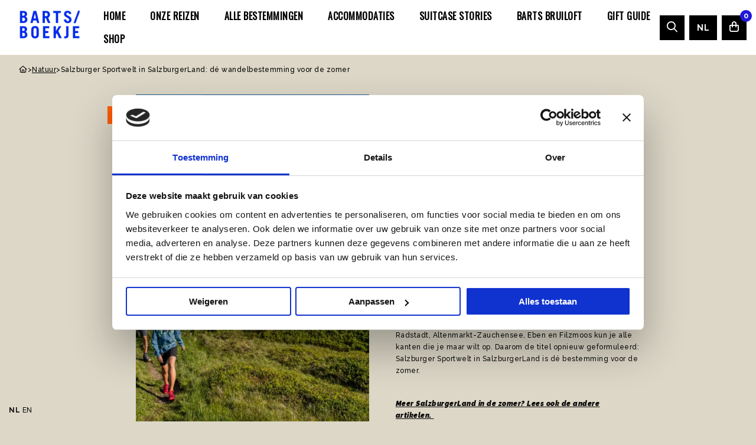

--- FILE ---
content_type: text/html; charset=UTF-8
request_url: https://www.bartsboekje.com/salzburger-sportwelt-salzburgerland/
body_size: 18376
content:
<!DOCTYPE html>
<html lang="nl-NL">

<head>
	<meta charset="UTF-8">
<script>
var gform;gform||(document.addEventListener("gform_main_scripts_loaded",function(){gform.scriptsLoaded=!0}),document.addEventListener("gform/theme/scripts_loaded",function(){gform.themeScriptsLoaded=!0}),window.addEventListener("DOMContentLoaded",function(){gform.domLoaded=!0}),gform={domLoaded:!1,scriptsLoaded:!1,themeScriptsLoaded:!1,isFormEditor:()=>"function"==typeof InitializeEditor,callIfLoaded:function(o){return!(!gform.domLoaded||!gform.scriptsLoaded||!gform.themeScriptsLoaded&&!gform.isFormEditor()||(gform.isFormEditor()&&console.warn("The use of gform.initializeOnLoaded() is deprecated in the form editor context and will be removed in Gravity Forms 3.1."),o(),0))},initializeOnLoaded:function(o){gform.callIfLoaded(o)||(document.addEventListener("gform_main_scripts_loaded",()=>{gform.scriptsLoaded=!0,gform.callIfLoaded(o)}),document.addEventListener("gform/theme/scripts_loaded",()=>{gform.themeScriptsLoaded=!0,gform.callIfLoaded(o)}),window.addEventListener("DOMContentLoaded",()=>{gform.domLoaded=!0,gform.callIfLoaded(o)}))},hooks:{action:{},filter:{}},addAction:function(o,r,e,t){gform.addHook("action",o,r,e,t)},addFilter:function(o,r,e,t){gform.addHook("filter",o,r,e,t)},doAction:function(o){gform.doHook("action",o,arguments)},applyFilters:function(o){return gform.doHook("filter",o,arguments)},removeAction:function(o,r){gform.removeHook("action",o,r)},removeFilter:function(o,r,e){gform.removeHook("filter",o,r,e)},addHook:function(o,r,e,t,n){null==gform.hooks[o][r]&&(gform.hooks[o][r]=[]);var d=gform.hooks[o][r];null==n&&(n=r+"_"+d.length),gform.hooks[o][r].push({tag:n,callable:e,priority:t=null==t?10:t})},doHook:function(r,o,e){var t;if(e=Array.prototype.slice.call(e,1),null!=gform.hooks[r][o]&&((o=gform.hooks[r][o]).sort(function(o,r){return o.priority-r.priority}),o.forEach(function(o){"function"!=typeof(t=o.callable)&&(t=window[t]),"action"==r?t.apply(null,e):e[0]=t.apply(null,e)})),"filter"==r)return e[0]},removeHook:function(o,r,t,n){var e;null!=gform.hooks[o][r]&&(e=(e=gform.hooks[o][r]).filter(function(o,r,e){return!!(null!=n&&n!=o.tag||null!=t&&t!=o.priority)}),gform.hooks[o][r]=e)}});
</script>

	<meta name="viewport" content="width=device-width, initial-scale=1.0">
	<script>
		! function(e) {
			if (!window.pintrk) {
				window.pintrk = function() {
					window.pintrk.queue.push(Array.prototype.slice.call(arguments))
				};
				var n = window.pintrk;
				n.queue = [], n.version = "3.0";
				var t = document.createElement("script");
				t.async = !0, t.src = e;
				var r = document.getElementsByTagName("script")[0];
				r.parentNode.insertBefore(t, r)
			}
		}("https://s.pinimg.com/ct/core.js");
		pintrk('load', '2612410383348', {
			em: '<user_email_address>'
		});
		pintrk('page');
	</script> <noscript> <img height="1" width="1" style="display:none;" alt="" src="https://ct.pinterest.com/v3/?event=init&tid=2612410383348&pd[em]=<hashed_email_address>&noscript=1" /> </noscript>
		<link rel="shortcut icon" type="image/png" href="https://www.bartsboekje.com/wp-content/themes/bart/assets/img/favicon.ico"/>
<link rel="apple-touch-icon" sizes="180x180" href="https://www.bartsboekje.com/wp-content/themes/bart/assets/img/apple-touch-icon.png"/>
<link rel="icon" type="image/png" sizes="32x32" href="https://www.bartsboekje.com/wp-content/themes/bart/assets/img/favicon-32x32.png"/>
<link rel="icon" type="image/png" sizes="16x16" href="https://www.bartsboekje.com/wp-content/themes/bart/assets/img/favicon-16x16.png"/>
<link rel="manifest" href="https://www.bartsboekje.com/wp-content/themes/bart/assets/img/site.webmanifest" crossOrigin="use-credentials"/>
<script type="text/javascript">
	window.dataLayer = window.dataLayer || [];

	function gtag() {
		dataLayer.push(arguments);
	}

	gtag("consent", "default", {
		ad_personalization: "denied",
		ad_storage: "denied",
		ad_user_data: "denied",
		analytics_storage: "denied",
		functionality_storage: "denied",
		personalization_storage: "denied",
		security_storage: "granted",
		wait_for_update: 500,
	});
	gtag("set", "ads_data_redaction", true);
	</script>
<script type="text/javascript"
		id="Cookiebot"
		src="https://consent.cookiebot.com/uc.js"
		data-implementation="wp"
		data-cbid="4f365521-c858-431f-a042-75076d63b15a"
							async	></script>
<meta name='robots' content='index, follow, max-image-preview:large, max-snippet:-1, max-video-preview:-1' />

	<!-- This site is optimized with the Yoast SEO plugin v26.7 - https://yoast.com/wordpress/plugins/seo/ -->
	<title>Salzburger Sportwelt in SalzburgerLand: dé wandelbestemming voor de zomer - Barts Boekje</title>
	<meta name="description" content="We corrigeren snel de titel, want Salzburger Sportwelt in SalzburgerLand is dé bestemming voor wat je maar wilt wilt in de zomer. " />
	<link rel="canonical" href="https://www.bartsboekje.com/salzburger-sportwelt-salzburgerland/" />
	<meta property="og:locale" content="nl_NL" />
	<meta property="og:type" content="article" />
	<meta property="og:title" content="Salzburger Sportwelt in SalzburgerLand: dé wandelbestemming voor de zomer - Barts Boekje" />
	<meta property="og:description" content="We corrigeren snel de titel, want Salzburger Sportwelt in SalzburgerLand is dé bestemming voor wat je maar wilt wilt in de zomer. " />
	<meta property="og:url" content="https://www.bartsboekje.com/salzburger-sportwelt-salzburgerland/" />
	<meta property="og:site_name" content="Barts Boekje" />
	<meta property="article:publisher" content="https://www.facebook.com/BartsBoekje" />
	<meta property="article:published_time" content="2024-04-29T11:00:48+00:00" />
	<meta property="og:image" content="https://www.bartsboekje.com/wp-content/uploads/2024/03/Bergwelt-in-Wagrain-Kleinarl-c-Wagrain-Kleinarl-Fotograf-Lorenz-Masser-10-1024x681.jpg" />
	<meta property="og:image:width" content="1024" />
	<meta property="og:image:height" content="681" />
	<meta property="og:image:type" content="image/jpeg" />
	<meta name="author" content="Isa de Laat" />
	<meta name="twitter:label1" content="Geschreven door" />
	<meta name="twitter:data1" content="Isa de Laat" />
	<meta name="twitter:label2" content="Geschatte leestijd" />
	<meta name="twitter:data2" content="5 minuten" />
	<script type="application/ld+json" class="yoast-schema-graph">{"@context":"https://schema.org","@graph":[{"@type":"Article","@id":"https://www.bartsboekje.com/salzburger-sportwelt-salzburgerland/#article","isPartOf":{"@id":"https://www.bartsboekje.com/salzburger-sportwelt-salzburgerland/"},"author":{"name":"Isa de Laat","@id":"https://www.bartsboekje.com/#/schema/person/1a91d2bce1aac7d147302fe838a2190e"},"headline":"Salzburger Sportwelt in SalzburgerLand: dé wandelbestemming voor de zomer","datePublished":"2024-04-29T11:00:48+00:00","mainEntityOfPage":{"@id":"https://www.bartsboekje.com/salzburger-sportwelt-salzburgerland/"},"wordCount":119,"publisher":{"@id":"https://www.bartsboekje.com/#organization"},"image":{"@id":"https://www.bartsboekje.com/salzburger-sportwelt-salzburgerland/#primaryimage"},"thumbnailUrl":"https://www.bartsboekje.com/wp-content/uploads/2024/03/Bergwelt-in-Wagrain-Kleinarl-c-Wagrain-Kleinarl-Fotograf-Lorenz-Masser-10.jpg","articleSection":["Natuur","Roadtrip"],"inLanguage":"nl-NL"},{"@type":"WebPage","@id":"https://www.bartsboekje.com/salzburger-sportwelt-salzburgerland/","url":"https://www.bartsboekje.com/salzburger-sportwelt-salzburgerland/","name":"Salzburger Sportwelt in SalzburgerLand: dé wandelbestemming voor de zomer - Barts Boekje","isPartOf":{"@id":"https://www.bartsboekje.com/#website"},"primaryImageOfPage":{"@id":"https://www.bartsboekje.com/salzburger-sportwelt-salzburgerland/#primaryimage"},"image":{"@id":"https://www.bartsboekje.com/salzburger-sportwelt-salzburgerland/#primaryimage"},"thumbnailUrl":"https://www.bartsboekje.com/wp-content/uploads/2024/03/Bergwelt-in-Wagrain-Kleinarl-c-Wagrain-Kleinarl-Fotograf-Lorenz-Masser-10.jpg","datePublished":"2024-04-29T11:00:48+00:00","description":"We corrigeren snel de titel, want Salzburger Sportwelt in SalzburgerLand is dé bestemming voor wat je maar wilt wilt in de zomer. ","breadcrumb":{"@id":"https://www.bartsboekje.com/salzburger-sportwelt-salzburgerland/#breadcrumb"},"inLanguage":"nl-NL","potentialAction":[{"@type":"ReadAction","target":["https://www.bartsboekje.com/salzburger-sportwelt-salzburgerland/"]}]},{"@type":"ImageObject","inLanguage":"nl-NL","@id":"https://www.bartsboekje.com/salzburger-sportwelt-salzburgerland/#primaryimage","url":"https://www.bartsboekje.com/wp-content/uploads/2024/03/Bergwelt-in-Wagrain-Kleinarl-c-Wagrain-Kleinarl-Fotograf-Lorenz-Masser-10.jpg","contentUrl":"https://www.bartsboekje.com/wp-content/uploads/2024/03/Bergwelt-in-Wagrain-Kleinarl-c-Wagrain-Kleinarl-Fotograf-Lorenz-Masser-10.jpg","width":5661,"height":3767,"caption":"Salzburger Sportwelt"},{"@type":"BreadcrumbList","@id":"https://www.bartsboekje.com/salzburger-sportwelt-salzburgerland/#breadcrumb","itemListElement":[{"@type":"ListItem","position":1,"name":"Home","item":"https://www.bartsboekje.com/"},{"@type":"ListItem","position":2,"name":"Salzburger Sportwelt in SalzburgerLand: dé wandelbestemming voor de zomer"}]},{"@type":"WebSite","@id":"https://www.bartsboekje.com/#website","url":"https://www.bartsboekje.com/","name":"Barts Boekje","description":"Travel en lifestyle","publisher":{"@id":"https://www.bartsboekje.com/#organization"},"potentialAction":[{"@type":"SearchAction","target":{"@type":"EntryPoint","urlTemplate":"https://www.bartsboekje.com/?s={search_term_string}"},"query-input":{"@type":"PropertyValueSpecification","valueRequired":true,"valueName":"search_term_string"}}],"inLanguage":"nl-NL"},{"@type":"Organization","@id":"https://www.bartsboekje.com/#organization","name":"Barts Boekje","url":"https://www.bartsboekje.com/","logo":{"@type":"ImageObject","inLanguage":"nl-NL","@id":"https://www.bartsboekje.com/#/schema/logo/image/","url":"https://www.bartsboekje.com/wp-content/uploads/2024/03/BARTS-BOEKJE-LOGO-nieuw.png","contentUrl":"https://www.bartsboekje.com/wp-content/uploads/2024/03/BARTS-BOEKJE-LOGO-nieuw.png","width":500,"height":250,"caption":"Barts Boekje"},"image":{"@id":"https://www.bartsboekje.com/#/schema/logo/image/"},"sameAs":["https://www.facebook.com/BartsBoekje"]},{"@type":"Person","@id":"https://www.bartsboekje.com/#/schema/person/1a91d2bce1aac7d147302fe838a2190e","name":"Isa de Laat","image":{"@type":"ImageObject","inLanguage":"nl-NL","@id":"https://www.bartsboekje.com/#/schema/person/image/","url":"https://secure.gravatar.com/avatar/38645754d4c9c40add70ad499547d4ed3df3dd6413513121f902fe9b7648bbc9?s=96&d=mm&r=g","contentUrl":"https://secure.gravatar.com/avatar/38645754d4c9c40add70ad499547d4ed3df3dd6413513121f902fe9b7648bbc9?s=96&d=mm&r=g","caption":"Isa de Laat"},"url":"https://www.bartsboekje.com/author/isa-de-laat/"}]}</script>
	<!-- / Yoast SEO plugin. -->


<link rel='dns-prefetch' href='//cdnjs.cloudflare.com' />
<link rel='dns-prefetch' href='//www.bartsboekje.com' />
<link rel='dns-prefetch' href='//kit.fontawesome.com' />
<link rel="alternate" type="application/rss+xml" title="Barts Boekje &raquo; feed" href="https://www.bartsboekje.com/feed/" />
<link rel="alternate" type="application/rss+xml" title="Barts Boekje &raquo; reacties feed" href="https://www.bartsboekje.com/comments/feed/" />
<style id='wp-img-auto-sizes-contain-inline-css'>
img:is([sizes=auto i],[sizes^="auto," i]){contain-intrinsic-size:3000px 1500px}
/*# sourceURL=wp-img-auto-sizes-contain-inline-css */
</style>
<link rel='stylesheet' id='sbi_styles-css' href='https://www.bartsboekje.com/wp-content/plugins/instagram-feed-pro/css/sbi-styles.min.css' media='all' />
<style id='classic-theme-styles-inline-css'>
/*! This file is auto-generated */
.wp-block-button__link{color:#fff;background-color:#32373c;border-radius:9999px;box-shadow:none;text-decoration:none;padding:calc(.667em + 2px) calc(1.333em + 2px);font-size:1.125em}.wp-block-file__button{background:#32373c;color:#fff;text-decoration:none}
/*# sourceURL=/wp-includes/css/classic-themes.min.css */
</style>
<style id='woocommerce-inline-inline-css'>
.woocommerce form .form-row .required { visibility: visible; }
/*# sourceURL=woocommerce-inline-inline-css */
</style>
<link rel='stylesheet' id='strl-theme-css' href='https://www.bartsboekje.com/wp-content/themes/bart/assets/css/style-1762164407730.css' media='all' />
<script data-cookieconsent="ignore" src="https://cdnjs.cloudflare.com/ajax/libs/jquery/3.6.0/jquery.min.js" id="jquery-js"></script>
<script src="https://www.bartsboekje.com/wp-content/plugins/woocommerce/assets/js/jquery-blockui/jquery.blockUI.min.js" id="wc-jquery-blockui-js" defer data-wp-strategy="defer"></script>
<script src="https://www.bartsboekje.com/wp-content/plugins/woocommerce/assets/js/js-cookie/js.cookie.min.js" id="wc-js-cookie-js" defer data-wp-strategy="defer"></script>
<script id="woocommerce-js-extra">
var woocommerce_params = {"ajax_url":"/wp-admin/admin-ajax.php","wc_ajax_url":"/?wc-ajax=%%endpoint%%","i18n_password_show":"Wachtwoord weergeven","i18n_password_hide":"Wachtwoord verbergen"};
//# sourceURL=woocommerce-js-extra
</script>
<script src="https://www.bartsboekje.com/wp-content/plugins/woocommerce/assets/js/frontend/woocommerce.min.js" id="woocommerce-js" defer data-wp-strategy="defer"></script>
<meta name="generator" content="WordPress 6.9" />
<meta name="generator" content="WooCommerce 10.4.3" />
<link rel='shortlink' href='https://www.bartsboekje.com/?p=532814' />
<meta name="mobile-web-app-capable" content="yes">
<meta name="apple-mobile-web-app-capable" content="yes">
<meta name="apple-mobile-web-app-title" content="Barts Boekje - Travel en lifestyle">
	<noscript><style>.woocommerce-product-gallery{ opacity: 1 !important; }</style></noscript>
	<script>(()=>{var o=[],i={};["on","off","toggle","show"].forEach((l=>{i[l]=function(){o.push([l,arguments])}})),window.Boxzilla=i,window.boxzilla_queue=o})();</script><link rel="icon" href="https://www.bartsboekje.com/wp-content/uploads/2019/04/FavBartsBoekje.png" sizes="32x32" />
<link rel="icon" href="https://www.bartsboekje.com/wp-content/uploads/2019/04/FavBartsBoekje.png" sizes="192x192" />
<link rel="apple-touch-icon" href="https://www.bartsboekje.com/wp-content/uploads/2019/04/FavBartsBoekje.png" />
<meta name="msapplication-TileImage" content="https://www.bartsboekje.com/wp-content/uploads/2019/04/FavBartsBoekje.png" />
		<style id="wp-custom-css">
			.bingo_id  {
	background: var(--color-orange);
	color:#FFF;
	font-size: 14px;
	padding: 10px 30px;
	display: inline-block;
}
.single-bingo h4 {
	margin:10px 0 20px 0;
  font-size: 34px;
	background: var(--color-beige);
	color:var(--color-orange);
	padding: 20px 40px;
	display: inline-block;
}

.bingo_id h3 {
    font-size: 34px;
    padding: 10px 0 0;
}

section#regular-users .the-post .the-post-wrapper {
    background-color: #f3f3f3; 
}

.a-calendar-view li {
    border: 1px solid #FFF;
    background: var(--color-beige);
	min-height: 160px;
}
.a-calendar-view {
    border: none;
}

li.a-calendar-head {
    min-height: 20px;
}

.a-calendar-view li.a-calendar-item--current {
    background: #baa4d6;
    color: #FFF;
}

.a-calendar-view li.a-calendar-item--current a {
    color: #FFF!important;
    font-size: 13px;
    font-weight: 500;
	text-decoration:none!important;
}

.a-calendar-view li.a-calendar-item--current a:hover {
	text-decoration:underline!important;
}


.a-calendar-day--active {
    width: 2em;
    height: 2em;
    line-height: 2em;
    border-radius: 50%;
    margin-left: auto;
    margin-right: auto;
    background: #7e50b9;
    color: white;
    font-size: 15px;
}

li.a-calendar-head {
    background: none;
}

#gform_confirmation_message_3 {
    background: #baa4d6;
    padding: 20px;
    font-size: 13px;
    line-height: 20px;
    margin: 30px 0 0;
    color: #FFF;
}
.over-ons-btn{
	margin-top: 20px;
    display: inline-block;
    padding-bottom: 2px;
    font-size: 10px;
    text-decoration: none!important;
    text-transform: uppercase;
    letter-spacing: 2px;
    border-bottom: .5px solid #000;
}
.author-page-photo {
    margin-top: -100px!important;
}
@media only screen and (max-width: 992px){
	margin-top: 20px!important;
}
.insta-pagination .page-numbers {
    font-size: 12px;
    color: #000;
    margin: 4px;
	  text-decoration: none;
}
.insta-pagination .page-numbers:hover {
	  text-decoration: none;
	border-bottom: 1px solid #000;
}
.insta-pagination .page-numbers.current {
    border-bottom: 1px solid #000;
}
.insta-grid{
    align-items:center;
	justify-content:center;
}
.grid-wrapper{
	display: flex;
    justify-content: flex-start;
    align-items: center;
    flex-wrap: wrap;
	margin-top:40px;
	width:913px;
	max-width:100%;
}
.insta-grid-item {
    width: calc(33.33% - 4px);
    margin: 2px;
    height: auto;
	display: flex;
}

.insta-grid-item .item{
    max-width: 100%;
    height: auto;
	text-align:center;
}
.insta-container{
	width:100%;
	max-width:100%;
}
@media only screen and (max-width: 992px){
.grid-wrapper{
	width:100%;
	max-width:100%;
}
}

@media only screen and (max-width: 992px){
.insta-grid-item {
        width: calc(33.33% - 2px);
    margin: 1px;
}
}
/*
@media only screen and (max-width: 500px){
.insta-grid-item {
    width: 100%;
}
}*/		</style>
			<!-- Google Tag Manager -->
	<script>
		(function(w, d, s, l, i) {
			w[l] = w[l] || [];
			w[l].push({
				'gtm.start': new Date().getTime(),
				event: 'gtm.js'
			});
			var f = d.getElementsByTagName(s)[0],
				j = d.createElement(s),
				dl = l != 'dataLayer' ? '&l=' + l : '';
			j.async = true;
			j.src = 'https://gtm.bartsboekje.com/rzczbsil.js?st=' + i + dl + '';
			f.parentNode.insertBefore(j, f);
		})(window, document, 'script', 'dataLayer', 'P6MWDFK');
	</script>
	<!-- End Google Tag Manager -->
	<link rel="preconnect" href="https://fonts.gstatic.com" />
<link rel='stylesheet' id='wc-blocks-style-css' href='https://www.bartsboekje.com/wp-content/plugins/woocommerce/assets/client/blocks/wc-blocks.css' media='all' />
<style id='global-styles-inline-css'>
:root{--wp--preset--aspect-ratio--square: 1;--wp--preset--aspect-ratio--4-3: 4/3;--wp--preset--aspect-ratio--3-4: 3/4;--wp--preset--aspect-ratio--3-2: 3/2;--wp--preset--aspect-ratio--2-3: 2/3;--wp--preset--aspect-ratio--16-9: 16/9;--wp--preset--aspect-ratio--9-16: 9/16;--wp--preset--color--black: #000000;--wp--preset--color--cyan-bluish-gray: #abb8c3;--wp--preset--color--white: #ffffff;--wp--preset--color--pale-pink: #f78da7;--wp--preset--color--vivid-red: #cf2e2e;--wp--preset--color--luminous-vivid-orange: #ff6900;--wp--preset--color--luminous-vivid-amber: #fcb900;--wp--preset--color--light-green-cyan: #7bdcb5;--wp--preset--color--vivid-green-cyan: #00d084;--wp--preset--color--pale-cyan-blue: #8ed1fc;--wp--preset--color--vivid-cyan-blue: #0693e3;--wp--preset--color--vivid-purple: #9b51e0;--wp--preset--gradient--vivid-cyan-blue-to-vivid-purple: linear-gradient(135deg,rgb(6,147,227) 0%,rgb(155,81,224) 100%);--wp--preset--gradient--light-green-cyan-to-vivid-green-cyan: linear-gradient(135deg,rgb(122,220,180) 0%,rgb(0,208,130) 100%);--wp--preset--gradient--luminous-vivid-amber-to-luminous-vivid-orange: linear-gradient(135deg,rgb(252,185,0) 0%,rgb(255,105,0) 100%);--wp--preset--gradient--luminous-vivid-orange-to-vivid-red: linear-gradient(135deg,rgb(255,105,0) 0%,rgb(207,46,46) 100%);--wp--preset--gradient--very-light-gray-to-cyan-bluish-gray: linear-gradient(135deg,rgb(238,238,238) 0%,rgb(169,184,195) 100%);--wp--preset--gradient--cool-to-warm-spectrum: linear-gradient(135deg,rgb(74,234,220) 0%,rgb(151,120,209) 20%,rgb(207,42,186) 40%,rgb(238,44,130) 60%,rgb(251,105,98) 80%,rgb(254,248,76) 100%);--wp--preset--gradient--blush-light-purple: linear-gradient(135deg,rgb(255,206,236) 0%,rgb(152,150,240) 100%);--wp--preset--gradient--blush-bordeaux: linear-gradient(135deg,rgb(254,205,165) 0%,rgb(254,45,45) 50%,rgb(107,0,62) 100%);--wp--preset--gradient--luminous-dusk: linear-gradient(135deg,rgb(255,203,112) 0%,rgb(199,81,192) 50%,rgb(65,88,208) 100%);--wp--preset--gradient--pale-ocean: linear-gradient(135deg,rgb(255,245,203) 0%,rgb(182,227,212) 50%,rgb(51,167,181) 100%);--wp--preset--gradient--electric-grass: linear-gradient(135deg,rgb(202,248,128) 0%,rgb(113,206,126) 100%);--wp--preset--gradient--midnight: linear-gradient(135deg,rgb(2,3,129) 0%,rgb(40,116,252) 100%);--wp--preset--font-size--small: 13px;--wp--preset--font-size--medium: 20px;--wp--preset--font-size--large: 36px;--wp--preset--font-size--x-large: 42px;--wp--preset--spacing--20: 0.44rem;--wp--preset--spacing--30: 0.67rem;--wp--preset--spacing--40: 1rem;--wp--preset--spacing--50: 1.5rem;--wp--preset--spacing--60: 2.25rem;--wp--preset--spacing--70: 3.38rem;--wp--preset--spacing--80: 5.06rem;--wp--preset--shadow--natural: 6px 6px 9px rgba(0, 0, 0, 0.2);--wp--preset--shadow--deep: 12px 12px 50px rgba(0, 0, 0, 0.4);--wp--preset--shadow--sharp: 6px 6px 0px rgba(0, 0, 0, 0.2);--wp--preset--shadow--outlined: 6px 6px 0px -3px rgb(255, 255, 255), 6px 6px rgb(0, 0, 0);--wp--preset--shadow--crisp: 6px 6px 0px rgb(0, 0, 0);}:where(.is-layout-flex){gap: 0.5em;}:where(.is-layout-grid){gap: 0.5em;}body .is-layout-flex{display: flex;}.is-layout-flex{flex-wrap: wrap;align-items: center;}.is-layout-flex > :is(*, div){margin: 0;}body .is-layout-grid{display: grid;}.is-layout-grid > :is(*, div){margin: 0;}:where(.wp-block-columns.is-layout-flex){gap: 2em;}:where(.wp-block-columns.is-layout-grid){gap: 2em;}:where(.wp-block-post-template.is-layout-flex){gap: 1.25em;}:where(.wp-block-post-template.is-layout-grid){gap: 1.25em;}.has-black-color{color: var(--wp--preset--color--black) !important;}.has-cyan-bluish-gray-color{color: var(--wp--preset--color--cyan-bluish-gray) !important;}.has-white-color{color: var(--wp--preset--color--white) !important;}.has-pale-pink-color{color: var(--wp--preset--color--pale-pink) !important;}.has-vivid-red-color{color: var(--wp--preset--color--vivid-red) !important;}.has-luminous-vivid-orange-color{color: var(--wp--preset--color--luminous-vivid-orange) !important;}.has-luminous-vivid-amber-color{color: var(--wp--preset--color--luminous-vivid-amber) !important;}.has-light-green-cyan-color{color: var(--wp--preset--color--light-green-cyan) !important;}.has-vivid-green-cyan-color{color: var(--wp--preset--color--vivid-green-cyan) !important;}.has-pale-cyan-blue-color{color: var(--wp--preset--color--pale-cyan-blue) !important;}.has-vivid-cyan-blue-color{color: var(--wp--preset--color--vivid-cyan-blue) !important;}.has-vivid-purple-color{color: var(--wp--preset--color--vivid-purple) !important;}.has-black-background-color{background-color: var(--wp--preset--color--black) !important;}.has-cyan-bluish-gray-background-color{background-color: var(--wp--preset--color--cyan-bluish-gray) !important;}.has-white-background-color{background-color: var(--wp--preset--color--white) !important;}.has-pale-pink-background-color{background-color: var(--wp--preset--color--pale-pink) !important;}.has-vivid-red-background-color{background-color: var(--wp--preset--color--vivid-red) !important;}.has-luminous-vivid-orange-background-color{background-color: var(--wp--preset--color--luminous-vivid-orange) !important;}.has-luminous-vivid-amber-background-color{background-color: var(--wp--preset--color--luminous-vivid-amber) !important;}.has-light-green-cyan-background-color{background-color: var(--wp--preset--color--light-green-cyan) !important;}.has-vivid-green-cyan-background-color{background-color: var(--wp--preset--color--vivid-green-cyan) !important;}.has-pale-cyan-blue-background-color{background-color: var(--wp--preset--color--pale-cyan-blue) !important;}.has-vivid-cyan-blue-background-color{background-color: var(--wp--preset--color--vivid-cyan-blue) !important;}.has-vivid-purple-background-color{background-color: var(--wp--preset--color--vivid-purple) !important;}.has-black-border-color{border-color: var(--wp--preset--color--black) !important;}.has-cyan-bluish-gray-border-color{border-color: var(--wp--preset--color--cyan-bluish-gray) !important;}.has-white-border-color{border-color: var(--wp--preset--color--white) !important;}.has-pale-pink-border-color{border-color: var(--wp--preset--color--pale-pink) !important;}.has-vivid-red-border-color{border-color: var(--wp--preset--color--vivid-red) !important;}.has-luminous-vivid-orange-border-color{border-color: var(--wp--preset--color--luminous-vivid-orange) !important;}.has-luminous-vivid-amber-border-color{border-color: var(--wp--preset--color--luminous-vivid-amber) !important;}.has-light-green-cyan-border-color{border-color: var(--wp--preset--color--light-green-cyan) !important;}.has-vivid-green-cyan-border-color{border-color: var(--wp--preset--color--vivid-green-cyan) !important;}.has-pale-cyan-blue-border-color{border-color: var(--wp--preset--color--pale-cyan-blue) !important;}.has-vivid-cyan-blue-border-color{border-color: var(--wp--preset--color--vivid-cyan-blue) !important;}.has-vivid-purple-border-color{border-color: var(--wp--preset--color--vivid-purple) !important;}.has-vivid-cyan-blue-to-vivid-purple-gradient-background{background: var(--wp--preset--gradient--vivid-cyan-blue-to-vivid-purple) !important;}.has-light-green-cyan-to-vivid-green-cyan-gradient-background{background: var(--wp--preset--gradient--light-green-cyan-to-vivid-green-cyan) !important;}.has-luminous-vivid-amber-to-luminous-vivid-orange-gradient-background{background: var(--wp--preset--gradient--luminous-vivid-amber-to-luminous-vivid-orange) !important;}.has-luminous-vivid-orange-to-vivid-red-gradient-background{background: var(--wp--preset--gradient--luminous-vivid-orange-to-vivid-red) !important;}.has-very-light-gray-to-cyan-bluish-gray-gradient-background{background: var(--wp--preset--gradient--very-light-gray-to-cyan-bluish-gray) !important;}.has-cool-to-warm-spectrum-gradient-background{background: var(--wp--preset--gradient--cool-to-warm-spectrum) !important;}.has-blush-light-purple-gradient-background{background: var(--wp--preset--gradient--blush-light-purple) !important;}.has-blush-bordeaux-gradient-background{background: var(--wp--preset--gradient--blush-bordeaux) !important;}.has-luminous-dusk-gradient-background{background: var(--wp--preset--gradient--luminous-dusk) !important;}.has-pale-ocean-gradient-background{background: var(--wp--preset--gradient--pale-ocean) !important;}.has-electric-grass-gradient-background{background: var(--wp--preset--gradient--electric-grass) !important;}.has-midnight-gradient-background{background: var(--wp--preset--gradient--midnight) !important;}.has-small-font-size{font-size: var(--wp--preset--font-size--small) !important;}.has-medium-font-size{font-size: var(--wp--preset--font-size--medium) !important;}.has-large-font-size{font-size: var(--wp--preset--font-size--large) !important;}.has-x-large-font-size{font-size: var(--wp--preset--font-size--x-large) !important;}
/*# sourceURL=global-styles-inline-css */
</style>
</head>

<body class="wp-singular post-template-default single single-post postid-532814 single-format-standard wp-theme-bart site-1  theme-bart woocommerce-no-js group-blog">
	<!-- Google Tag Manager (noscript) -->
	<noscript><iframe src="https://gtm.bartsboekje.com/ns.html?id=GTM-P6MWDFK" height="0" width="0" style="display:none;visibility:hidden"></iframe></noscript>
	<!-- End Google Tag Manager (noscript) -->
		<a href="#main" class="skip-link">Naar hoofdinhoud</a>
	<a href="#menu" class="skip-link">Naar navigatie</a>
			<header data-rocket-location-hash="84af08d63da94e29de09c8aa228f559b" id="site-header" class="site-header">
				<section data-rocket-location-hash="3e27ed6dcf11c6be82c75dda4d70ab95" class="language-popup">
		<div data-rocket-location-hash="8b26da2811e10bb8b1236ec467e78f8b" class="grid-container">
			<div class="inner">
				<div class="text">
					<span class="icon">
											</span>
					<p>This website has been translated using an AI program. We apologize for any unusual translations.</p>
				</div>
			</div>
			<!-- type button aria -->
			<button type="button" class="close">
				<i class="fa fa-times"></i>
		</div>
		</div>
		</div>
	</section>
				<div data-rocket-location-hash="f969658fe136c01ed31affbb15452638" class="header-wrapper">
									<div data-rocket-location-hash="a65025738fce6b86af84002a4867d154" class="site-branding">
						<a id="logo" href="https://www.bartsboekje.com" title="Bart's Boekje">
							<img width="122" height="61" class="white no-lazyload" src="https://www.bartsboekje.com/wp-content/uploads/2024/02/BARTS-BOEKJE-LOGO-NIEUW-600x300.png" alt="Barts Boekje">
						</a>
					</div>
					
				<div data-rocket-location-hash="151eb2b476f4d8742e249cec8c6d3617" id="menus">
					<nav id="menu" aria-label="Main menu">
						<ul id="menu-main" class="vertical large-horizontal menu" data-responsive-menu="drilldown large-dropdown" data-parent-link="true" data-submenu-toggle="true" data-back-button='<li class="js-drilldown-back"><a href="javascript:void(0);">Terug</a></li>'><li class="menu-item menu-item-type-post_type menu-item-object-page menu-item-588132"><a href="https://www.bartsboekje.com/home-2/">Home</a></li>
<li class="menu-item menu-item-type-post_type menu-item-object-page menu-item-588255"><a href="https://www.bartsboekje.com/onze-reizen/">Onze Reizen</a></li>
<li class="menu-item menu-item-type-post_type menu-item-object-page menu-item-588135"><a href="https://www.bartsboekje.com/alle-bestemmingen/">Alle bestemmingen</a></li>
<li class="menu-item menu-item-type-post_type menu-item-object-page menu-item-588136"><a href="https://www.bartsboekje.com/accommodaties/">Accommodaties</a></li>
<li class="menu-item menu-item-type-post_type menu-item-object-page menu-item-588133"><a href="https://www.bartsboekje.com/suitcase-stories/">SUITCASE STORIES</a></li>
<li class="menu-item menu-item-type-post_type menu-item-object-page menu-item-589072"><a href="https://www.bartsboekje.com/barts-bruiloft/">Barts Bruiloft</a></li>
<li class="menu-item menu-item-type-post_type menu-item-object-page menu-item-588134"><a href="https://www.bartsboekje.com/gift-guide/">Gift Guide</a></li>
<li class="menu-item menu-item-type-post_type menu-item-object-page menu-item-588138"><a href="https://www.bartsboekje.com/shop/">Shop</a></li>
</ul>					</nav>
				</div>
				<div data-rocket-location-hash="c4783dde6d8e47503c68f36622d14ed5" class="menu-right hide-for-small">
					<a class="menu-search" href="https://www.bartsboekje.com" class="search-link">
						<i class="far fa-search"></i>
					</a>
					<nav id="submenu" aria-label="Submenu">
						<ul id="menu-translate-menu" class="horizontal menu" data-responsive-menu="dropdown" data-parent-link="true" data-submenu-toggle="true" data-back-button='<li class="js-drilldown-back"><a href="javascript:void(0);">Terug</a></li>'><li class="menu-item menu-item-gtranslate menu-item-has-children notranslate"><a href="#" data-gt-lang="nl" class="gt-current-wrapper notranslate">NL</a><ul class="dropdown-menu sub-menu"><li class="menu-item menu-item-gtranslate-child"><a href="#" data-gt-lang="nl" class="gt-current-lang notranslate">NL</a></li><li class="menu-item menu-item-gtranslate-child"><a href="#" data-gt-lang="en" class="notranslate">EN</a></li></ul></li></ul>					</nav>

				</div>
				<div data-rocket-location-hash="e038abfcf2461cdbcf11638c199ec60e" class="menu-shop">
					</a><a href="https://www.bartsboekje.com/winkelmand/" class="menu-shopping-bag menu-shop-toggle-mobile">
		<i class="far fa-shopping-bag"></i>
		<span class="amount">0</span>
	</a>				</div>
								<div data-rocket-location-hash="653344bf0d9ab19ba0674cbe6209730b" class="menu-toggle" data-responsive-toggle="menus" style="display: none;" data-hide-for="large">
					<button class="menu-icon" type="button" data-toggle="menus">
						<span></span>
						<span></span>
						<span></span>
						<span></span>
						<span></span>
						<span></span>
						<span class="screen-reader-text">Menu</span>
					</button>
				</div>
			</div>
			</div>
		</header>
			<main data-rocket-location-hash="5a1b3b9c659ff0ed58e89963be99d3f4" id="main-content" class="">


<a href="#" class="bannerad"></a><a href="#" class="bannerad"></a>	<div data-rocket-location-hash="f7ed51041806ddd1fa86589bebb93768" class="breadcrumbs" typeof="BreadcrumbList" vocab="https://schema.org/">
		<span property="itemListElement" typeof="ListItem"><a property="item" typeof="WebPage" title="Ga naar Barts Boekje." href="https://www.bartsboekje.com" class="home" ><span property="name" class="screen-reader-text">Barts Boekje</span><span><i class="fa-solid fa-house"></i></span></a><meta property="position" content="1"></span> &gt; <span property="itemListElement" typeof="ListItem"><a property="item" typeof="WebPage" title="Go to the Natuur Categorie archives." href="https://www.bartsboekje.com/categorie/natuur/" class="taxonomy category" ><span property="name">Natuur</span></a><meta property="position" content="2"></span> &gt; <span property="itemListElement" typeof="ListItem"><span property="name" class="post post-post current-item">Salzburger Sportwelt in SalzburgerLand: dé wandelbestemming voor de zomer</span><meta property="url" content="https://www.bartsboekje.com/salzburger-sportwelt-salzburgerland/"><meta property="position" content="3"></span>	</div>
	
<article data-rocket-location-hash="bd221312ffbaec7fb3ed28e522086dd6" class="single-post">
	<section data-rocket-location-hash="18bda51da0e53db127cef3b8451eada8" class="post-intro">
		<div data-rocket-location-hash="fac0ca7e5bd135668a35a5a2c636ffba" class="grid-container">
			<div class="grid-x grid-margin-x">
				<div class="cell medium-1"></div>
				<div class="cell medium-10">
					<div class="grid-x grid-margin-x">
						<div class="cell  small-12 show-for-small-only hide-for-medium">
							<div class="intro">
								<div class="date-author">
									 <a href="https://www.bartsboekje.com/land/oostenrijk/">Oostenrijk</a>,  <a href="https://www.bartsboekje.com/stad-regio/salzburgerland/">SalzburgerLand</a>29 april 2024, door									<a href="https://www.bartsboekje.com/author/isa-de-laat/" class="author">Isa de Laat</a>
								</div>
								<h1 class="mobile-title">Salzburger Sportwelt in SalzburgerLand: dé wandelbestemming voor de zomer</h1>
							</div>
						</div>
						<div class="cell medium-6 medium-order-1 small-order-1">
							<div class="image" style="background-image: url('https://www.bartsboekje.com/wp-content/smush-webp/2024/03/Bergwelt-in-Wagrain-Kleinarl-c-Wagrain-Kleinarl-Fotograf-Lorenz-Masser-10-1202x800.jpg.webp');">
								<div class="meta-tags background-orange"><a href="https://www.bartsboekje.com/categorie/natuur/"><span class="tag">Natuur</span></a>, <a href="https://www.bartsboekje.com/categorie/roadtrip/"><span class="tag">Roadtrip</span></a></div>							</div>
						</div>
						<div class="cell medium-6 medium-order-2 small-order-1 align-self-bottom">
							<div class="intro">
								<div class="date-author hide-for-small-only show-for-medium">
									 <a href="https://www.bartsboekje.com/land/oostenrijk/">Oostenrijk</a>,  <a href="https://www.bartsboekje.com/stad-regio/salzburgerland/">SalzburgerLand</a>, 29 april 2024, door									<a href="https://www.bartsboekje.com/author/isa-de-laat/" class="author">Isa de Laat</a>
								</div>
								<h1 class="hide-for-small-only show-for-medium">Salzburger Sportwelt in SalzburgerLand: dé wandelbestemming voor de zomer</h1>
																	<div class="content-single text">
																					<p>Voordat we je overspoelen met tips, moeten we even terugkomen op de titel. Sterker nog: we corrigeren de titel. Wandelbestemming zou namelijk nogal een <em>understatement</em> zijn wanneer we het over Salzburger Sportwelt hebben. Natuurlijk is deze regio, in hartje SalzburgerLand een wandelbestemming, maar er is zoveel meer. Salzburger Sportwelt bestaat uit zeven vakantieoorden genesteld tussen de bergtoppen. Niet gek dus dat het zoveel meer is. In Flachau, Wagrain-Kleinarl, St. Johann, Radstadt, Altenmarkt-Zauchensee, Eben en Filzmoos kun je alle kanten die je maar wilt op. Daarom de titel opnieuw geformuleerd: Salzburger Sportwelt in SalzburgerLand is dé bestemming voor de zomer.</p>
<p>&nbsp;</p>
<p><a href="https://www.bartsboekje.com/stad-regio/salzburgerland/">Meer SalzburgerLand in de zomer? Lees ook de andere artikelen. </a></p>
																			</div>
																</div>
						</div>
					</div>
				</div>
			</div>
		</div>
	</section>

	<section data-rocket-location-hash="25c03efc25fd2c73c7baf08c79ad9cde" class="post-right">
	<div data-rocket-location-hash="fe3ca5f5014c29eb7a64e9aea399c2a9" class="grid-container">
		<div class="grid-x grid-margin-x">
			<div class="cell medium-1 hide-for-small-only"></div>
			<div class="cell medium-10">
				<div class="grid-x grid-margin-x">
					<div class="cell small-12 show-for-small-only hide-for-medium">
						<div class="content-right">
															<div class="title-heart">
									<h3>SalzburgerLand</h3>
								</div>
													</div>
					</div>
										<div class="cell large-2"></div>
					<div class="cell large-5 medium-7">
						<div class="content-right">
															<div class="title-heart hide-for-small-only show-for-medium">
									<h3>SalzburgerLand</h3>
								</div>
														<div class="content-single text">
								<p>Vaak gezegd, altijd gemeend: SalzburgerLand is een mengelmoesje van ingrediënten voor de ideale vakantie. Je kunt er actief wandelen, maar ook op z&#8217;n elfendertigste (hetzelfde geldt voor fietsen). Bovenal ben je lekker in de natuur en dat willen we allemaal. Echte highlights zijn bijvoorbeeld het maken van een meerdaagse wandeling van hut naar hut waarbij je een paar dagen ‘boven’ verblijft (oh de droom, je moet de 350 kilometer lange Salzburger Almenweg hebben). Maar voor de diehards kan het ook pittiger (de Hohe Tauern Panorama Trail: van de Krimmler Wasserfälle naar het alpinistendorp Hüttschlag in het Großarltal moet je hebben). Maar je doet er goed aan om ook stil te staan bij alles wat je ziet en proeft, door gewoon simpelweg te kijken naar bergen, bloemen, beekjes, almen en de lucht. Waar we dan ook meteen graag bij stil staan is dat we moeten beseffen dat we zuinig zijn op die natuur en dat zijn ze dan ook zeker in SalzburgerLand. Toerisme dat groeit is mooi, maar de inwoners zijn duidelijk: het succes van dat toerisme hangt voor een groot deel samen met een groot respect voor die natuur. Klein voorbeeldje hoe je dat terugziet: SalzburgerLand is ook ‘Bio-Weltmeister’ &#8211; de boeren produceren grotendeels bio en de ruim 500 berghutten werken bijna uitsluitend met lokale leveranciers.</p>
							</div>
						</div>
					</div>
					<div class="cell medium-5 hide-for-small-only show-for-medium">
																						<div class="image" style="background-image: url('https://www.bartsboekje.com/wp-content/smush-webp/2024/03/ZWEIT_DSC03972_bearb_v3-400x600.jpg.webp');">
										<img src="https://www.bartsboekje.com/wp-content/smush-webp/2024/03/ZWEIT_DSC03972_bearb_v3-400x600.jpg.webp" alt="">
																			</div>
																										</div>
				</div>
					<div class="swiper images show-for-small-only hide-for-medium">
		<div class="swiper-wrapper">
							<div class="swiper-slide">
					<div class="image">
						<img src="https://www.bartsboekje.com/wp-content/smush-webp/2024/03/ZWEIT_DSC03972_bearb_v3-400x600.jpg.webp" alt="">
					</div>
				</div>
						</div>
			<div class="swiper-pagination"></div>
	<div class="swiper-button">
		<button class="swiper-button-prev ">
			<i class="fa fa-angle-left" aria-hidden="true"></i>
		</button>
		<button class="swiper-button-next ">
			<i class="fa fa-angle-right" aria-hidden="true"></i>
		</button>
	</div>
		</div>
				</div>
		</div>
	</div>
</section>
<section data-rocket-location-hash="0de05d8f06cdb7f6a7343f0c7865bbf3" class="post-left">
	<div class="grid-container">
		<div class="grid-x grid-margin-x">
			<div class="cell medium-1"></div>
			<div class="cell medium-10">
				<div class="grid-x grid-margin-x">
					<div class="cell small-12 show-for-small-only hide-for-medium">
						<div class="content-left">
															<div class="title-heart">
									<h3>Salzburger Sportwelt</h3>
								</div>
													</div>
					</div>
					<div class="cell medium-5 hide-for-small-only show-for-medium">
															<div class="image" style="background-image: url('https://www.bartsboekje.com/wp-content/smush-webp/2024/03/2019-08-27-Salzburger-Sportwelt-Saukarfunktel-by-Michael-Groessinger-_MG_8510-Bearbeitet-600x400.jpg.webp');">
										<img src="https://www.bartsboekje.com/wp-content/smush-webp/2024/03/2019-08-27-Salzburger-Sportwelt-Saukarfunktel-by-Michael-Groessinger-_MG_8510-Bearbeitet-600x400.jpg.webp" alt="">
																			</div>
														</div>
					<div class="cell large-5 medium-7">
						<div class="content-left">
															<div class="title-heart hide-for-small-only show-for-medium">
									<h3>Salzburger Sportwelt</h3>
								</div>
														<div class="content-single text">
								<p>Man wat zijn die bergen in de Salzburger Sportwelt een feest. Zo is het, in Salzburger Sportwelt gelegen, Pongauer gebergte een eeuwenoud natuur- en cultuurlandschap dat je via goed gemarkeerde paden kunt ontdekken. En geloof ons, dat wil je. Wat je ook wil is wandelen naar de bron van de rivier Enns of naar het grootste bergmeer in de oostelijke Alpen &#8211; de Tappenkarsee, een wandeling voor op je bucketlist. Maar hoe krijgen we die kids mee op de wandelroute? Oh, appeltje eitje met de themaroutes zoals ‘Alles Alm’, waarbij je onderweg meer te weten komt over wat er allemaal leeft op de berg. Nog zo&#8217;n je-moet-het-een-keer-meemaken is de Rossbrand in Radstadt, <em>a.k.a.</em> de berg met het mooiste uitzicht in de regio. Wandelen een gedoe? Nope, ook dat smoesje veegt Salzburger Sportwelt van de baan door de kabelbanen die in staat stellen om slechts een deel van de berg te beklimmen (of alleen af te dalen) en je kunt gebruik maken van de Sportwelt wandelbus en de Alm Taxi&#8217;s.</p>
<p>En dan nog&#8230; Kletteren! Wat? Een fantastisch klimparcours in Wagrain-Kleinarl bestaande uit zeven verschillende parcoursen met verschillende moeilijkheidsgraden. Ok, nog een actieve tip: in het Salzburger Bergtoppenspel beklimmen wandelaars op een leuke, maar ook uitdagende manier zeven toppen in de regio.</p>
							</div>
						</div>
					</div>
					<div class="cell large-2"></div>
				</div>
					<div class="swiper images show-for-small-only hide-for-medium">
		<div class="swiper-wrapper">
							<div class="swiper-slide">
					<div class="image">
						<img src="https://www.bartsboekje.com/wp-content/smush-webp/2024/03/2019-08-27-Salzburger-Sportwelt-Saukarfunktel-by-Michael-Groessinger-_MG_8510-Bearbeitet-600x400.jpg.webp" alt="">
					</div>
				</div>
						</div>
			<div class="swiper-pagination"></div>
	<div class="swiper-button">
		<button class="swiper-button-prev ">
			<i class="fa fa-angle-left" aria-hidden="true"></i>
		</button>
		<button class="swiper-button-next ">
			<i class="fa fa-angle-right" aria-hidden="true"></i>
		</button>
	</div>
		</div>
				</div>
		</div>
	</div>
</section>
<section data-rocket-location-hash="820c73458f46c19e417108362eaab626" class="quote-block">
		<div class="grid-container">
			<div class="grid-x grid-margin-x">
				<div class="cell medium-1"></div>
				<div class="cell medium-10">
					<div class="quote">
						<div class="quote-content">
							<p>Nieuw deze zomer in Filzmoos (een idyllisch bergdorpje en de <em>go-to</em> voor wandelaars meer dan 1.000 meter boven zeeniveau) is is FILZ &amp; MOOR.<br />
Deze route is een avontuurlijk natuurproject waar kinderen en gezinnen de wereld van veengebieden ontdekken met avontuurlijke stations en een natuurlijk speelpark op Rossbrand.</p>
						</div>
					</div>
				</div>
			</div>
		</div>
	</section>
<section data-rocket-location-hash="e5e0269f313b4b092ebe2f85964e5c1f" class="post-right">
	<div class="grid-container">
		<div class="grid-x grid-margin-x">
			<div class="cell medium-1 hide-for-small-only"></div>
			<div class="cell medium-10">
				<div class="grid-x grid-margin-x">
					<div class="cell small-12 show-for-small-only hide-for-medium">
						<div class="content-right">
															<div class="title-heart">
									<h3>Eten, drinken & slapen</h3>
								</div>
													</div>
					</div>
										<div class="cell large-2"></div>
					<div class="cell large-5 medium-7">
						<div class="content-right">
															<div class="title-heart hide-for-small-only show-for-medium">
									<h3>Eten, drinken & slapen</h3>
								</div>
														<div class="content-single text">
								<p>Een actief leven vereist een goede slaapplek en het liefst nog zo&#8217;n knappe met fijne voorzieningen. Bij veel van de accommodaties kun je een steengoede lokale lunch of diner scoren, maar ook zo leuk om daarvoor nog even de hort op te gaan. Nog net dat extra beetje natuur onderweg meepikken door nog naar een Alm of Hütte te lopen!</p>
<div class="d8c86a593f">
<div class="b3f3c831be" tabindex="0" aria-label="4 van de 5" aria-expanded="false">
<p><a href="https://www.salzburgerland.com/nl/salzburger-sportwelt-sommer/?utm_medium=sonstiges_paid&amp;utm_source=bartsboekje_advertorial&amp;utm_campaign=2024_nl_sltg_sommer_performance">Meer tips voor Salzburger Sportwelt vind je op deze pagina.</a></p>
<div class="a455730030" role="img" data-testid="rating-stars" aria-hidden="true"></div>
</div>
</div>
							</div>
						</div>
					</div>
					<div class="cell medium-5 hide-for-small-only show-for-medium">
																						<div class="image" style="background-image: url('https://www.bartsboekje.com/wp-content/smush-webp/2024/03/Salzburger-Sportwelt-Lackenkogel-lSalzburger-Sportwelt-by-Michael-Groessinger-600x400.jpg.webp');">
										<img src="https://www.bartsboekje.com/wp-content/smush-webp/2024/03/Salzburger-Sportwelt-Lackenkogel-lSalzburger-Sportwelt-by-Michael-Groessinger-600x400.jpg.webp" alt="">
																			</div>
																										</div>
				</div>
					<div class="swiper images show-for-small-only hide-for-medium">
		<div class="swiper-wrapper">
							<div class="swiper-slide">
					<div class="image">
						<img src="https://www.bartsboekje.com/wp-content/smush-webp/2024/03/Salzburger-Sportwelt-Lackenkogel-lSalzburger-Sportwelt-by-Michael-Groessinger-600x400.jpg.webp" alt="">
					</div>
				</div>
						</div>
			<div class="swiper-pagination"></div>
	<div class="swiper-button">
		<button class="swiper-button-prev ">
			<i class="fa fa-angle-left" aria-hidden="true"></i>
		</button>
		<button class="swiper-button-next ">
			<i class="fa fa-angle-right" aria-hidden="true"></i>
		</button>
	</div>
		</div>
				</div>
		</div>
	</div>
</section>
<section data-rocket-location-hash="8f022f78cebd78b187a897f3639c09f5" class="post-left">
	<div class="grid-container">
		<div class="grid-x grid-margin-x">
			<div class="cell medium-1"></div>
			<div class="cell medium-10">
				<div class="grid-x grid-margin-x">
					<div class="cell small-12 show-for-small-only hide-for-medium">
						<div class="content-left">
															<div class="title-heart">
									<h3>Win een zomervakantie naar SalzburgerLand!</h3>
								</div>
													</div>
					</div>
					<div class="cell medium-5 hide-for-small-only show-for-medium">
															<div class="image" style="background-image: url('https://www.bartsboekje.com/wp-content/smush-webp/2024/03/Bergwelt-in-Wagrain-Kleinarl-c-Wagrain-Kleinarl-Fotograf-Lorenz-Masser-10-600x399.jpg.webp');">
										<img src="https://www.bartsboekje.com/wp-content/smush-webp/2024/03/Bergwelt-in-Wagrain-Kleinarl-c-Wagrain-Kleinarl-Fotograf-Lorenz-Masser-10-600x399.jpg.webp" alt="">
																			</div>
														</div>
					<div class="cell large-5 medium-7">
						<div class="content-left">
															<div class="title-heart hide-for-small-only show-for-medium">
									<h3>Win een zomervakantie naar SalzburgerLand!</h3>
								</div>
														<div class="content-single text">
								<p>Grote kans dat we sowieso te vinden zijn in SalzburgerLand deze zomer. Nog leuker als we de portemonnee daar niet voor hoeven te trekken. SalzburgerLand geeft maar liefst zeven(!) zomervakanties weg voor twee personen in een 4****hotel, inclusief ontbijt en diner. Meedoen is <em>easy peasy</em>:  <a href="https://www.salzburgerland.com/nl/zomervakantie-in-salzburgerland/?utm_medium=sonstiges_paid&amp;amp;utm_source=bartsboekje_advertorial&amp;amp;utm_campaign=2024_nl_sltg_sommer_performance" target="_blank" rel="noopener">Vul via de link de vraag hieronder in, maak de slagzin af en stuur je inzending in. </a></p>
<p>De vraag is: uit hoeveel etappes bestaat de Salzburger Almenweg? 17, 25 of 350. En de slogan die je af moet maken is: Ik wil op vakantie naar SalzburgerLand, ……………………….. (max. 10 woorden)</p>
<p><em>Je kunt meedoen tot 30 juni 2024. </em></p>
							</div>
						</div>
					</div>
					<div class="cell large-2"></div>
				</div>
					<div class="swiper images show-for-small-only hide-for-medium">
		<div class="swiper-wrapper">
							<div class="swiper-slide">
					<div class="image">
						<img src="https://www.bartsboekje.com/wp-content/smush-webp/2024/03/Bergwelt-in-Wagrain-Kleinarl-c-Wagrain-Kleinarl-Fotograf-Lorenz-Masser-10-600x399.jpg.webp" alt="">
					</div>
				</div>
						</div>
			<div class="swiper-pagination"></div>
	<div class="swiper-button">
		<button class="swiper-button-prev ">
			<i class="fa fa-angle-left" aria-hidden="true"></i>
		</button>
		<button class="swiper-button-next ">
			<i class="fa fa-angle-right" aria-hidden="true"></i>
		</button>
	</div>
		</div>
				</div>
		</div>
	</div>
</section>
<section data-rocket-location-hash="920a367a5c4b2c01bd8b7f7416031c0b" class="related-posts">
	<div class="grid-container">
		<div class="grid-x grid-margin-x">
			<div class="cell medium-2"></div>
			<div class="cell medium-8">
				<h2 class="title">
					Meer tips				</h2>
			</div>
		</div>
		<div class="grid-x grid-margin-x">
			<div class="cell medium-12">
				<div class="the-posts">
					<div class="swiper related-posts">
						<ul class="swiper-wrapper">
																	<li class="swiper-slide">
											<a href="https://www.bartsboekje.com/hotel-edelweiss/" class="exclude" title="Winters overnachten in hotel Edelweiss, Oostenrijk">
	<div class="post-simple">
		<div class="grid-x grid-margin-x row-eq-height">
							<div class="cell small-12">
					<div class="image-wrapper">
							<picture>
		<source srcset="https://www.bartsboekje.com/wp-content/smush-webp/2026/01/Scherm­afbeelding-2026-01-03-om-21.50.30-530x600.png.webp" media="(max-width: 680px)" />
		<source srcset="https://www.bartsboekje.com/wp-content/smush-webp/2026/01/Scherm­afbeelding-2026-01-03-om-21.50.30-706x800.png.webp" media="(min-width: 680px)" />
		<img 
			id=""
			alt=""
			class="image"
			title=""
			src="https://www.bartsboekje.com/wp-content/smush-webp/2026/01/Scherm­afbeelding-2026-01-03-om-21.50.30-706x800.png.webp" 
			width="706" 
			height="800"
					>
	</picture>
						</div>
				</div>
						<div class="cell small-12">
				<div class="content">
					<h3>Winters overnachten in hotel Edelweiss, Oostenrijk</h3>
				</div>
			</div>
		</div>
	</div>
</a>

										</li>
																				<li class="swiper-slide">
											<a href="https://www.bartsboekje.com/hotel-comodo-oostenrijkse-alpen/" class="exclude" title="Zomer of winter in de Oostenrijkse Alpen? Stop met zoeken, Hotel the cōmodo is de naam">
	<div class="post-simple">
		<div class="grid-x grid-margin-x row-eq-height">
							<div class="cell small-12">
					<div class="image-wrapper">
							<picture>
		<source srcset="https://www.bartsboekje.com/wp-content/uploads/2022/08/unnamed-6-600x337.jpg" media="(max-width: 680px)" />
		<source srcset="https://www.bartsboekje.com/wp-content/uploads/2022/08/unnamed-6-1422x800.jpg" media="(min-width: 680px)" />
		<img 
			id=""
			alt=""
			class="image"
			title=""
			src="https://www.bartsboekje.com/wp-content/uploads/2022/08/unnamed-6-1422x800.jpg" 
			width="1422" 
			height="800"
					>
	</picture>
						</div>
				</div>
						<div class="cell small-12">
				<div class="content">
					<h3>Zomer of winter in de Oostenrijkse Alpen? Stop met zoeken, Hotel the cōmodo is de naam</h3>
				</div>
			</div>
		</div>
	</div>
</a>

										</li>
																				<li class="swiper-slide">
											<a href="https://www.bartsboekje.com/wenen/" class="exclude" title="Wenen off the beaten track: dit zijn de leukste hidden gems">
	<div class="post-simple">
		<div class="grid-x grid-margin-x row-eq-height">
							<div class="cell small-12">
					<div class="image-wrapper">
							<picture>
		<source srcset="https://www.bartsboekje.com/wp-content/uploads/2019/12/jacek-dylag-IiQXLbTTQCw-unsplash-1-600x400.jpg" media="(max-width: 680px)" />
		<source srcset="https://www.bartsboekje.com/wp-content/uploads/2019/12/jacek-dylag-IiQXLbTTQCw-unsplash-1-1199x800.jpg" media="(min-width: 680px)" />
		<img 
			id=""
			alt=""
			class="image"
			title=""
			src="https://www.bartsboekje.com/wp-content/uploads/2019/12/jacek-dylag-IiQXLbTTQCw-unsplash-1-1199x800.jpg" 
			width="1199" 
			height="800"
					>
	</picture>
						</div>
				</div>
						<div class="cell small-12">
				<div class="content">
					<h3>Wenen off the beaten track: dit zijn de leukste hidden gems</h3>
				</div>
			</div>
		</div>
	</div>
</a>

										</li>
																				<li class="swiper-slide">
											<a href="https://www.bartsboekje.com/bestofaccommodatie/hotel-nesslerhof-oostenrijk/" class="exclude" title="Hotel Nesslerhof: de perfecte plek voor een ontspannen vakantie in Oostenrijk (het hele jaar rond)">
	<div class="post-simple">
		<div class="grid-x grid-margin-x row-eq-height">
							<div class="cell small-12">
					<div class="image-wrapper">
							<picture>
		<source srcset="https://www.bartsboekje.com/wp-content/smush-webp/2025/11/naturbadeteich_von_oben_2-600x450.jpg.webp" media="(max-width: 680px)" />
		<source srcset="https://www.bartsboekje.com/wp-content/smush-webp/2025/11/naturbadeteich_von_oben_2-1067x800.jpg.webp" media="(min-width: 680px)" />
		<img 
			id=""
			alt=""
			class="image"
			title=""
			src="https://www.bartsboekje.com/wp-content/smush-webp/2025/11/naturbadeteich_von_oben_2-1067x800.jpg.webp" 
			width="1067" 
			height="800"
					>
	</picture>
						</div>
				</div>
						<div class="cell small-12">
				<div class="content">
					<h3>Hotel Nesslerhof: de perfecte plek voor een ontspannen vakantie in Oostenrijk (het hele jaar rond)</h3>
				</div>
			</div>
		</div>
	</div>
</a>

										</li>
																				<li class="swiper-slide">
											<a href="https://www.bartsboekje.com/tirol-zomer-innsbruck/" class="exclude" title="Tirol in de zomer: op naar Innsbruck">
	<div class="post-simple">
		<div class="grid-x grid-margin-x row-eq-height">
							<div class="cell small-12">
					<div class="image-wrapper">
							<picture>
		<source srcset="https://www.bartsboekje.com/wp-content/smush-webp/2025/09/Screenshot_20250911-1618462-600x450.jpg.webp" media="(max-width: 680px)" />
		<source srcset="https://www.bartsboekje.com/wp-content/uploads/2025/09/Screenshot_20250911-1618462.jpg" media="(min-width: 680px)" />
		<img 
			id=""
			alt="innsbruck zomer"
			class="image"
			title=""
			src="https://www.bartsboekje.com/wp-content/uploads/2025/09/Screenshot_20250911-1618462.jpg" 
			width="1008" 
			height="756"
					>
	</picture>
						</div>
				</div>
						<div class="cell small-12">
				<div class="content">
					<h3>Tirol in de zomer: op naar Innsbruck</h3>
				</div>
			</div>
		</div>
	</div>
</a>

										</li>
																				<li class="swiper-slide">
											<a href="https://www.bartsboekje.com/das-goldberg-oostenrijk/" class="exclude" title="DAS.GOLDBERG – alpine design, natuur en wellness in het Gasteinertal, Oostenrijk">
	<div class="post-simple">
		<div class="grid-x grid-margin-x row-eq-height">
							<div class="cell small-12">
					<div class="image-wrapper">
							<picture>
		<source srcset="https://www.bartsboekje.com/wp-content/smush-webp/2025/09/GOLDBERG_Elisabeth_Fotografie-65-600x400.jpg.webp" media="(max-width: 680px)" />
		<source srcset="https://www.bartsboekje.com/wp-content/smush-webp/2025/09/GOLDBERG_Elisabeth_Fotografie-65-1200x800.jpg.webp" media="(min-width: 680px)" />
		<img 
			id=""
			alt="das goldberg"
			class="image"
			title=""
			src="https://www.bartsboekje.com/wp-content/smush-webp/2025/09/GOLDBERG_Elisabeth_Fotografie-65-1200x800.jpg.webp" 
			width="1200" 
			height="800"
					>
	</picture>
						</div>
				</div>
						<div class="cell small-12">
				<div class="content">
					<h3>DAS.GOLDBERG – alpine design, natuur en wellness in het Gasteinertal, Oostenrijk</h3>
				</div>
			</div>
		</div>
	</div>
</a>

										</li>
																				<li class="swiper-slide">
											<a href="https://www.bartsboekje.com/designhotel-wiesergut-zomer/" class="exclude" title="Indian summer bij WIESERGUT: wandelen, zwemmen en eten van eigen land">
	<div class="post-simple">
		<div class="grid-x grid-margin-x row-eq-height">
							<div class="cell small-12">
					<div class="image-wrapper">
							<picture>
		<source srcset="https://www.bartsboekje.com/wp-content/smush-webp/2025/08/Scherm­afbeelding-2025-08-21-om-15.17.51-600x394.png.webp" media="(max-width: 680px)" />
		<source srcset="https://www.bartsboekje.com/wp-content/smush-webp/2025/08/Scherm­afbeelding-2025-08-21-om-15.17.51-1219x800.png.webp" media="(min-width: 680px)" />
		<img 
			id=""
			alt=""
			class="image"
			title=""
			src="https://www.bartsboekje.com/wp-content/smush-webp/2025/08/Scherm­afbeelding-2025-08-21-om-15.17.51-1219x800.png.webp" 
			width="1219" 
			height="800"
					>
	</picture>
						</div>
				</div>
						<div class="cell small-12">
				<div class="content">
					<h3>Indian summer bij WIESERGUT: wandelen, zwemmen en eten van eigen land</h3>
				</div>
			</div>
		</div>
	</div>
</a>

										</li>
																				<li class="swiper-slide">
											<a href="https://www.bartsboekje.com/mama-thresl/" class="exclude" title="Het ritme van de bergen met yoga retreats bij mama thresl in Leogang (Oostenrijk)">
	<div class="post-simple">
		<div class="grid-x grid-margin-x row-eq-height">
							<div class="cell small-12">
					<div class="image-wrapper">
							<picture>
		<source srcset="https://www.bartsboekje.com/wp-content/smush-webp/2025/08/Ausenansicht_mama-thresl-©-guenterstandl-8-600x400.jpg.webp" media="(max-width: 680px)" />
		<source srcset="https://www.bartsboekje.com/wp-content/smush-webp/2025/08/Ausenansicht_mama-thresl-©-guenterstandl-8-1201x800.jpg.webp" media="(min-width: 680px)" />
		<img 
			id=""
			alt="mama thresl"
			class="image"
			title=""
			src="https://www.bartsboekje.com/wp-content/smush-webp/2025/08/Ausenansicht_mama-thresl-©-guenterstandl-8-1201x800.jpg.webp" 
			width="1201" 
			height="800"
					>
	</picture>
						</div>
				</div>
						<div class="cell small-12">
				<div class="content">
					<h3>Het ritme van de bergen met yoga retreats bij mama thresl in Leogang (Oostenrijk)</h3>
				</div>
			</div>
		</div>
	</div>
</a>

										</li>
																				<li class="swiper-slide">
											<a href="https://www.bartsboekje.com/barts-best-of-zillertal-tirol/" class="exclude" title="Barts Best of: Zillertal (oh oh Tirol)">
	<div class="post-simple">
		<div class="grid-x grid-margin-x row-eq-height">
							<div class="cell small-12">
					<div class="image-wrapper">
							<picture>
		<source srcset="https://www.bartsboekje.com/wp-content/smush-webp/2025/04/WhatsApp-Image-2025-04-15-at-9.29.24-AM-600x506.jpeg.webp" media="(max-width: 680px)" />
		<source srcset="https://www.bartsboekje.com/wp-content/smush-webp/2025/04/WhatsApp-Image-2025-04-15-at-9.29.24-AM-948x800.jpeg.webp" media="(min-width: 680px)" />
		<img 
			id=""
			alt="Zillertal"
			class="image"
			title=""
			src="https://www.bartsboekje.com/wp-content/smush-webp/2025/04/WhatsApp-Image-2025-04-15-at-9.29.24-AM-948x800.jpeg.webp" 
			width="948" 
			height="800"
					>
	</picture>
						</div>
				</div>
						<div class="cell small-12">
				<div class="content">
					<h3>Barts Best of: Zillertal (oh oh Tirol)</h3>
				</div>
			</div>
		</div>
	</div>
</a>

										</li>
																				<li class="swiper-slide">
											<a href="https://www.bartsboekje.com/schlosshotel-fiss-oostenrijk/" class="exclude" title="Zomer in de bergen: Schlosshotel Fiss, Oostenrijk">
	<div class="post-simple">
		<div class="grid-x grid-margin-x row-eq-height">
							<div class="cell small-12">
					<div class="image-wrapper">
							<picture>
		<source srcset="https://www.bartsboekje.com/wp-content/smush-webp/2025/03/schlosshotelfiss-fotospot-hotel-marikaunterladstaetter-10_orig-600x399.jpg.webp" media="(max-width: 680px)" />
		<source srcset="https://www.bartsboekje.com/wp-content/uploads/2025/03/schlosshotelfiss-fotospot-hotel-marikaunterladstaetter-10_orig.jpg" media="(min-width: 680px)" />
		<img 
			id=""
			alt=""
			class="image"
			title=""
			src="https://www.bartsboekje.com/wp-content/uploads/2025/03/schlosshotelfiss-fotospot-hotel-marikaunterladstaetter-10_orig.jpg" 
			width="1100" 
			height="732"
					>
	</picture>
						</div>
				</div>
						<div class="cell small-12">
				<div class="content">
					<h3>Zomer in de bergen: Schlosshotel Fiss, Oostenrijk</h3>
				</div>
			</div>
		</div>
	</div>
</a>

										</li>
																</ul>
							<div class="swiper-pagination"></div>
	<div class="swiper-button">
		<button class="swiper-button-prev ">
			<i class="fa fa-angle-left" aria-hidden="true"></i>
		</button>
		<button class="swiper-button-next ">
			<i class="fa fa-angle-right" aria-hidden="true"></i>
		</button>
	</div>
						</div>
				</div>
			</div>
		</div>
	</div>
</section>
</article>
<a href="#" class="bannerad"></a><a href="#" class="bannerad"></a></main>
<footer >
	<h2><span class="screen-reader-text">Site footer</span></h2>
	<div class="grid-container">
		<div data-rocket-location-hash="4d37702cbbbe0a71fef93ab9b9b4a6e8" class="grid-x grid-margin-x widgets">
			<div class="cell medium-3">
				<div id="nav_menu-12" class="widget widget_nav_menu"><div class="menu-footermenu-1-container"><ul id="menu-footermenu-1" class="menu"><li class="menu-item menu-item-type-post_type menu-item-object-page menu-item-362742"><a href="https://www.bartsboekje.com/samenwerken/">Samenwerken</a></li>
<li class="menu-item menu-item-type-post_type menu-item-object-page menu-item-362743"><a href="https://www.bartsboekje.com/contact/">Contact</a></li>
<li class="menu-item menu-item-type-post_type menu-item-object-page menu-item-362758"><a href="https://www.bartsboekje.com/algemene-voorwaarden/">Voorwaarden</a></li>
<li class="menu-item menu-item-type-post_type menu-item-object-page menu-item-443690"><a href="https://www.bartsboekje.com/team-bartboekje/">Team Barts Boekje</a></li>
</ul></div></div>			</div>
			<div class="cell medium-3">
				<div id="nav_menu-13" class="widget widget_nav_menu"><div class="menu-footermenu-2-container"><ul id="menu-footermenu-2" class="menu"><li class="menu-item menu-item-type-post_type menu-item-object-page menu-item-362747"><a href="https://www.bartsboekje.com/shop/">Koop Barts Boeken</a></li>
<li class="menu-item menu-item-type-post_type menu-item-object-page menu-item-517345"><a href="https://www.bartsboekje.com/refund_returns/">Refund and Returns Policy</a></li>
</ul></div></div>			</div>
			<div class="cell medium-3">
				<div id="nav_menu-14" class="widget widget_nav_menu"><div class="menu-footermenu-3-container"><ul id="menu-footermenu-3" class="menu"><li class="menu-item menu-item-type-taxonomy menu-item-object-category menu-item-371856"><a href="https://www.bartsboekje.com/categorie/kids/">Bartje</a></li>
<li class="menu-item menu-item-type-taxonomy menu-item-object-category menu-item-371857"><a href="https://www.bartsboekje.com/categorie/bewust/">Bewust</a></li>
<li class="menu-item menu-item-type-taxonomy menu-item-object-category menu-item-371860"><a href="https://www.bartsboekje.com/categorie/bruiloft/">Bruiloft</a></li>
</ul></div></div>			</div>
			<div class="cell medium-3 newsletter">
				<div id="text-2" class="widget widget_text">			<div class="textwidget">
                <div class='gf_browser_chrome gform_wrapper gravity-theme gform-theme--no-framework' data-form-theme='gravity-theme' data-form-index='0' id='gform_wrapper_5' >
                        <div class='gform_heading'>
                            <h2 class="gform_title">Nieuwsbrief Inschrijving</h2>
                            <p class='gform_description'></p>
							<p class='gform_required_legend'>&quot;<span class="gfield_required gfield_required_asterisk">*</span>&quot; geeft vereiste velden aan</p>
                        </div><form method='post' enctype='multipart/form-data'  id='gform_5'  action='/salzburger-sportwelt-salzburgerland/' data-formid='5' novalidate>
                        <div class='gform-body gform_body'><div id='gform_fields_5' class='gform_fields top_label form_sublabel_below description_below validation_below'><div id="field_5_3" class="gfield gfield--type-honeypot gform_validation_container field_sublabel_below gfield--has-description field_description_below field_validation_below gfield_visibility_visible"  ><label class='gfield_label gform-field-label' for='input_5_3'>Name</label><div class='ginput_container'><input name='input_3' id='input_5_3' type='text' value='' autocomplete='new-password'/></div><div class='gfield_description' id='gfield_description_5_3'>Dit veld is bedoeld voor validatiedoeleinden en moet niet worden gewijzigd.</div></div><div id="field_5_1" class="gfield gfield--type-text gfield_contains_required field_sublabel_below gfield--no-description field_description_below hidden_label field_validation_below gfield_visibility_visible"  ><label class='gfield_label gform-field-label' for='input_5_1'>Voornaam<span class="gfield_required"><span class="gfield_required gfield_required_asterisk">*</span></span></label><div class='ginput_container ginput_container_text'><input name='input_1' id='input_5_1' type='text' value='' class='large'    placeholder='Voornaam' aria-required="true" aria-invalid="false"   /></div></div><div id="field_5_2" class="gfield gfield--type-email gfield_contains_required field_sublabel_below gfield--no-description field_description_below hidden_label field_validation_below gfield_visibility_visible"  ><label class='gfield_label gform-field-label' for='input_5_2'>E-mailadres<span class="gfield_required"><span class="gfield_required gfield_required_asterisk">*</span></span></label><div class='ginput_container ginput_container_email'>
                            <input name='input_2' id='input_5_2' type='email' value='' class='large'   placeholder='Vul hier je e-mailadres in' aria-required="true" aria-invalid="false"  />
                        </div></div></div></div>
        <div class='gform-footer gform_footer top_label'> <input type='submit' id='gform_submit_button_5' class='gform_button button' onclick='gform.submission.handleButtonClick(this);' data-submission-type='submit' value='Verstuur'  /> 
            <input type='hidden' class='gform_hidden' name='gform_submission_method' data-js='gform_submission_method_5' value='postback' />
            <input type='hidden' class='gform_hidden' name='gform_theme' data-js='gform_theme_5' id='gform_theme_5' value='gravity-theme' />
            <input type='hidden' class='gform_hidden' name='gform_style_settings' data-js='gform_style_settings_5' id='gform_style_settings_5' value='[]' />
            <input type='hidden' class='gform_hidden' name='is_submit_5' value='1' />
            <input type='hidden' class='gform_hidden' name='gform_submit' value='5' />
            
            <input type='hidden' class='gform_hidden' name='gform_unique_id' value='' />
            <input type='hidden' class='gform_hidden' name='state_5' value='WyJbXSIsIjA4ODBhZjc2ZDc5MjY1OTNkNTdlNzc3Nzg1NWM0NWI5Il0=' />
            <input type='hidden' autocomplete='off' class='gform_hidden' name='gform_target_page_number_5' id='gform_target_page_number_5' value='0' />
            <input type='hidden' autocomplete='off' class='gform_hidden' name='gform_source_page_number_5' id='gform_source_page_number_5' value='1' />
            <input type='hidden' name='gform_field_values' value='' />
            
        </div>
                        </form>
                        </div><script>
gform.initializeOnLoaded( function() {gformInitSpinner( 5, 'https://www.bartsboekje.com/wp-content/plugins/gravityforms/images/spinner.svg', true );jQuery('#gform_ajax_frame_5').on('load',function(){var contents = jQuery(this).contents().find('*').html();var is_postback = contents.indexOf('GF_AJAX_POSTBACK') >= 0;if(!is_postback){return;}var form_content = jQuery(this).contents().find('#gform_wrapper_5');var is_confirmation = jQuery(this).contents().find('#gform_confirmation_wrapper_5').length > 0;var is_redirect = contents.indexOf('gformRedirect(){') >= 0;var is_form = form_content.length > 0 && ! is_redirect && ! is_confirmation;var mt = parseInt(jQuery('html').css('margin-top'), 10) + parseInt(jQuery('body').css('margin-top'), 10) + 100;if(is_form){jQuery('#gform_wrapper_5').html(form_content.html());if(form_content.hasClass('gform_validation_error')){jQuery('#gform_wrapper_5').addClass('gform_validation_error');} else {jQuery('#gform_wrapper_5').removeClass('gform_validation_error');}setTimeout( function() { /* delay the scroll by 50 milliseconds to fix a bug in chrome */  }, 50 );if(window['gformInitDatepicker']) {gformInitDatepicker();}if(window['gformInitPriceFields']) {gformInitPriceFields();}var current_page = jQuery('#gform_source_page_number_5').val();gformInitSpinner( 5, 'https://www.bartsboekje.com/wp-content/plugins/gravityforms/images/spinner.svg', true );jQuery(document).trigger('gform_page_loaded', [5, current_page]);window['gf_submitting_5'] = false;}else if(!is_redirect){var confirmation_content = jQuery(this).contents().find('.GF_AJAX_POSTBACK').html();if(!confirmation_content){confirmation_content = contents;}jQuery('#gform_wrapper_5').replaceWith(confirmation_content);jQuery(document).trigger('gform_confirmation_loaded', [5]);window['gf_submitting_5'] = false;wp.a11y.speak(jQuery('#gform_confirmation_message_5').text());}else{jQuery('#gform_5').append(contents);if(window['gformRedirect']) {gformRedirect();}}jQuery(document).trigger("gform_pre_post_render", [{ formId: "5", currentPage: "current_page", abort: function() { this.preventDefault(); } }]);        if (event && event.defaultPrevented) {                return;        }        const gformWrapperDiv = document.getElementById( "gform_wrapper_5" );        if ( gformWrapperDiv ) {            const visibilitySpan = document.createElement( "span" );            visibilitySpan.id = "gform_visibility_test_5";            gformWrapperDiv.insertAdjacentElement( "afterend", visibilitySpan );        }        const visibilityTestDiv = document.getElementById( "gform_visibility_test_5" );        let postRenderFired = false;        function triggerPostRender() {            if ( postRenderFired ) {                return;            }            postRenderFired = true;            gform.core.triggerPostRenderEvents( 5, current_page );            if ( visibilityTestDiv ) {                visibilityTestDiv.parentNode.removeChild( visibilityTestDiv );            }        }        function debounce( func, wait, immediate ) {            var timeout;            return function() {                var context = this, args = arguments;                var later = function() {                    timeout = null;                    if ( !immediate ) func.apply( context, args );                };                var callNow = immediate && !timeout;                clearTimeout( timeout );                timeout = setTimeout( later, wait );                if ( callNow ) func.apply( context, args );            };        }        const debouncedTriggerPostRender = debounce( function() {            triggerPostRender();        }, 200 );        if ( visibilityTestDiv && visibilityTestDiv.offsetParent === null ) {            const observer = new MutationObserver( ( mutations ) => {                mutations.forEach( ( mutation ) => {                    if ( mutation.type === 'attributes' && visibilityTestDiv.offsetParent !== null ) {                        debouncedTriggerPostRender();                        observer.disconnect();                    }                });            });            observer.observe( document.body, {                attributes: true,                childList: false,                subtree: true,                attributeFilter: [ 'style', 'class' ],            });        } else {            triggerPostRender();        }    } );} );
</script>

</div>
		</div>			</div>
		</div>
	</div>

	<div data-rocket-location-hash="15bea25b1b8582b4cd2e8bc77279e1f0" class="copyright">
		<div class="grid-container">
			<div class="grid-x grid-margin-x">
				<div class="cell">
					<p class="info">
						Barts Boekje 2026					</p>
									</div>
			</div>
		</div>
	</div>
</footer>

<button class="scroll-to-top">
	<i class="fa-solid fa-arrow-up-long"></i>
	<span class="screen-reader-text">Scroll to top</span>
</button>

<script type="speculationrules">
{"prefetch":[{"source":"document","where":{"and":[{"href_matches":"/*"},{"not":{"href_matches":["/wp-*.php","/wp-admin/*","/wp-content/uploads/*","/wp-content/*","/wp-content/plugins/*","/wp-content/themes/bart/*","/*\\?(.+)"]}},{"not":{"selector_matches":"a[rel~=\"nofollow\"]"}},{"not":{"selector_matches":".no-prefetch, .no-prefetch a"}}]},"eagerness":"conservative"}]}
</script>
<div data-rocket-location-hash="b0c83fad1637355e22d440b424dce732" class="gtranslate_wrapper" id="gt-wrapper-33462501"></div><!-- Custom Feeds for Instagram JS -->
<script type="text/javascript">
var sbiajaxurl = "https://www.bartsboekje.com/wp-admin/admin-ajax.php";

</script>
	<script>
		(function () {
			var c = document.body.className;
			c = c.replace(/woocommerce-no-js/, 'woocommerce-js');
			document.body.className = c;
		})();
	</script>
	<script src="https://www.bartsboekje.com/wp-content/plugins/woocommerce/assets/js/sourcebuster/sourcebuster.min.js" id="sourcebuster-js-js"></script>
<script id="wc-order-attribution-js-extra">
var wc_order_attribution = {"params":{"lifetime":1.0e-5,"session":30,"base64":false,"ajaxurl":"https://www.bartsboekje.com/wp-admin/admin-ajax.php","prefix":"wc_order_attribution_","allowTracking":true},"fields":{"source_type":"current.typ","referrer":"current_add.rf","utm_campaign":"current.cmp","utm_source":"current.src","utm_medium":"current.mdm","utm_content":"current.cnt","utm_id":"current.id","utm_term":"current.trm","utm_source_platform":"current.plt","utm_creative_format":"current.fmt","utm_marketing_tactic":"current.tct","session_entry":"current_add.ep","session_start_time":"current_add.fd","session_pages":"session.pgs","session_count":"udata.vst","user_agent":"udata.uag"}};
//# sourceURL=wc-order-attribution-js-extra
</script>
<script src="https://www.bartsboekje.com/wp-content/plugins/woocommerce/assets/js/frontend/order-attribution.min.js" id="wc-order-attribution-js"></script>
<script src="https://www.bartsboekje.com/wp-content/themes/bart/assets/js/nocache/nocache.min.js" id="nocache-js"></script>
<script data-cookieconsent="ignore" src="https://www.bartsboekje.com/wp-content/themes/bart/assets/js/vendor.min.js" id="vendor-js"></script>
<script src="https://kit.fontawesome.com/483c98a683.js" id="fontawesome-js"></script>
<script id="scripts-js-extra">
var strl_vars = {"ajax_url":"https://www.bartsboekje.com/wp-admin/admin-ajax.php","stylesheet_directory":"https://www.bartsboekje.com/wp-content/themes/bart","translate_page":"Pagina ","translate_prev_page":"Go to the previous page","translate_next_page":"Go to the next page","translate_remove_label":"Click to remove this filter","algolia_app_id":"","algolia_api_key":"","more_info":"More info about","no_hits":"No results found","one_result":"result","more_results":"results","no_results":"Geen resultaten"};
//# sourceURL=scripts-js-extra
</script>
<script data-cookieconsent="ignore" src="https://www.bartsboekje.com/wp-content/themes/bart/assets/js/scripts-1762163543069.js" id="scripts-js"></script>
<script id="gt_widget_script_24667380-js-before">
window.gtranslateSettings = /* document.write */ window.gtranslateSettings || {};window.gtranslateSettings['24667380'] = {"default_language":"nl","languages":["nl","en"],"url_structure":"sub_directory","flag_style":"2d","flag_size":16,"alt_flags":[],"flags_location":"\/wp-content\/plugins\/gtranslate\/flags\/"};
//# sourceURL=gt_widget_script_24667380-js-before
</script><script src="https://www.bartsboekje.com/wp-content/plugins/gtranslate/js/base.js" data-no-optimize="1" data-no-minify="1" data-gt-orig-url="/salzburger-sportwelt-salzburgerland/" data-gt-orig-domain="www.bartsboekje.com" data-gt-widget-id="24667380" defer></script><script src="https://www.bartsboekje.com/wp-includes/js/dist/dom-ready.min.js" id="wp-dom-ready-js"></script>
<script src="https://www.bartsboekje.com/wp-includes/js/dist/hooks.min.js" id="wp-hooks-js"></script>
<script src="https://www.bartsboekje.com/wp-includes/js/dist/i18n.min.js" id="wp-i18n-js"></script>
<script id="wp-i18n-js-after">
wp.i18n.setLocaleData( { 'text direction\u0004ltr': [ 'ltr' ] } );
//# sourceURL=wp-i18n-js-after
</script>
<script id="wp-a11y-js-translations">
( function( domain, translations ) {
	var localeData = translations.locale_data[ domain ] || translations.locale_data.messages;
	localeData[""].domain = domain;
	wp.i18n.setLocaleData( localeData, domain );
} )( "default", {"translation-revision-date":"2026-01-12 18:34:59+0000","generator":"GlotPress\/4.0.3","domain":"messages","locale_data":{"messages":{"":{"domain":"messages","plural-forms":"nplurals=2; plural=n != 1;","lang":"nl"},"Notifications":["Meldingen"]}},"comment":{"reference":"wp-includes\/js\/dist\/a11y.js"}} );
//# sourceURL=wp-a11y-js-translations
</script>
<script src="https://www.bartsboekje.com/wp-includes/js/dist/a11y.min.js" id="wp-a11y-js"></script>
<script defer='defer' src="https://www.bartsboekje.com/wp-content/plugins/gravityforms/js/jquery.json.min.js" id="gform_json-js"></script>
<script id="gform_gravityforms-js-extra">
var gform_i18n = {"datepicker":{"days":{"monday":"Ma","tuesday":"Di","wednesday":"Wo","thursday":"Do","friday":"Vr","saturday":"Za","sunday":"Zo"},"months":{"january":"Januari","february":"Februari","march":"Maart","april":"April","may":"Mei","june":"Juni","july":"Juli","august":"Augustus","september":"September","october":"Oktober","november":"November","december":"December"},"firstDay":1,"iconText":"Selecteer een datum"}};
var gf_legacy_multi = [];
var gform_gravityforms = {"strings":{"invalid_file_extension":"Dit bestandstype is niet toegestaan. Moet \u00e9\u00e9n van de volgende zijn:","delete_file":"Dit bestand verwijderen","in_progress":"in behandeling","file_exceeds_limit":"Bestand overschrijdt limiet bestandsgrootte","illegal_extension":"Dit type bestand is niet toegestaan.","max_reached":"Maximale aantal bestanden bereikt","unknown_error":"Er was een probleem bij het opslaan van het bestand op de server","currently_uploading":"Wacht tot het uploaden is voltooid","cancel":"Annuleren","cancel_upload":"Deze upload annuleren","cancelled":"Geannuleerd","error":"Fout","message":"Bericht"},"vars":{"images_url":"https://www.bartsboekje.com/wp-content/plugins/gravityforms/images"}};
var gf_global = {"gf_currency_config":{"name":"Euro","symbol_left":"","symbol_right":"&#8364;","symbol_padding":" ","thousand_separator":".","decimal_separator":",","decimals":2,"code":"EUR"},"base_url":"https://www.bartsboekje.com/wp-content/plugins/gravityforms","number_formats":[],"spinnerUrl":"https://www.bartsboekje.com/wp-content/plugins/gravityforms/images/spinner.svg","version_hash":"984117ab2b9fb1e30dce0636f042234a","strings":{"newRowAdded":"Nieuwe rij toegevoegd.","rowRemoved":"Rij verwijderd","formSaved":"Het formulier is opgeslagen. De inhoud bevat de link om terug te keren en het formulier in te vullen."}};
//# sourceURL=gform_gravityforms-js-extra
</script>
<script defer='defer' src="https://www.bartsboekje.com/wp-content/plugins/gravityforms/js/gravityforms.min.js" id="gform_gravityforms-js"></script>
<script defer='defer' src="https://www.bartsboekje.com/wp-content/plugins/gravityforms/js/placeholders.jquery.min.js" id="gform_placeholder-js"></script>
<script defer='defer' src="https://www.bartsboekje.com/wp-content/plugins/gravityforms/assets/js/dist/utils.min.js" id="gform_gravityforms_utils-js"></script>
<script defer='defer' src="https://www.bartsboekje.com/wp-content/plugins/gravityforms/assets/js/dist/vendor-theme.min.js" id="gform_gravityforms_theme_vendors-js"></script>
<script id="gform_gravityforms_theme-js-extra">
var gform_theme_config = {"common":{"form":{"honeypot":{"version_hash":"984117ab2b9fb1e30dce0636f042234a"},"ajax":{"ajaxurl":"https://www.bartsboekje.com/wp-admin/admin-ajax.php","ajax_submission_nonce":"f43b4e36c2","i18n":{"step_announcement":"Stap %1$s van %2$s, %3$s","unknown_error":"Er was een onbekende fout bij het verwerken van je aanvraag. Probeer het opnieuw."}}}},"hmr_dev":"","public_path":"https://www.bartsboekje.com/wp-content/plugins/gravityforms/assets/js/dist/","config_nonce":"7539c3efc0"};
//# sourceURL=gform_gravityforms_theme-js-extra
</script>
<script defer='defer' src="https://www.bartsboekje.com/wp-content/plugins/gravityforms/assets/js/dist/scripts-theme.min.js" id="gform_gravityforms_theme-js"></script>
<script id="gt_widget_script_33462501-js-before">
window.gtranslateSettings = /* document.write */ window.gtranslateSettings || {};window.gtranslateSettings['33462501'] = {"default_language":"nl","languages":["nl","en"],"url_structure":"sub_directory","wrapper_selector":"#gt-wrapper-33462501","horizontal_position":"left","vertical_position":"bottom","flags_location":"\/wp-content\/plugins\/gtranslate\/flags\/"};
//# sourceURL=gt_widget_script_33462501-js-before
</script><script src="https://www.bartsboekje.com/wp-content/plugins/gtranslate/js/lc.js" data-no-optimize="1" data-no-minify="1" data-gt-orig-url="/salzburger-sportwelt-salzburgerland/" data-gt-orig-domain="www.bartsboekje.com" data-gt-widget-id="33462501" defer></script><script>
gform.initializeOnLoaded( function() { jQuery(document).on('gform_post_render', function(event, formId, currentPage){if(formId == 5) {if(typeof Placeholders != 'undefined'){
                        Placeholders.enable();
                    }} } );jQuery(document).on('gform_post_conditional_logic', function(event, formId, fields, isInit){} ) } );
</script>
<script>
gform.initializeOnLoaded( function() {jQuery(document).trigger("gform_pre_post_render", [{ formId: "5", currentPage: "1", abort: function() { this.preventDefault(); } }]);        if (event && event.defaultPrevented) {                return;        }        const gformWrapperDiv = document.getElementById( "gform_wrapper_5" );        if ( gformWrapperDiv ) {            const visibilitySpan = document.createElement( "span" );            visibilitySpan.id = "gform_visibility_test_5";            gformWrapperDiv.insertAdjacentElement( "afterend", visibilitySpan );        }        const visibilityTestDiv = document.getElementById( "gform_visibility_test_5" );        let postRenderFired = false;        function triggerPostRender() {            if ( postRenderFired ) {                return;            }            postRenderFired = true;            gform.core.triggerPostRenderEvents( 5, 1 );            if ( visibilityTestDiv ) {                visibilityTestDiv.parentNode.removeChild( visibilityTestDiv );            }        }        function debounce( func, wait, immediate ) {            var timeout;            return function() {                var context = this, args = arguments;                var later = function() {                    timeout = null;                    if ( !immediate ) func.apply( context, args );                };                var callNow = immediate && !timeout;                clearTimeout( timeout );                timeout = setTimeout( later, wait );                if ( callNow ) func.apply( context, args );            };        }        const debouncedTriggerPostRender = debounce( function() {            triggerPostRender();        }, 200 );        if ( visibilityTestDiv && visibilityTestDiv.offsetParent === null ) {            const observer = new MutationObserver( ( mutations ) => {                mutations.forEach( ( mutation ) => {                    if ( mutation.type === 'attributes' && visibilityTestDiv.offsetParent !== null ) {                        debouncedTriggerPostRender();                        observer.disconnect();                    }                });            });            observer.observe( document.body, {                attributes: true,                childList: false,                subtree: true,                attributeFilter: [ 'style', 'class' ],            });        } else {            triggerPostRender();        }    } );
</script>

<script>var rocket_beacon_data = {"ajax_url":"https:\/\/www.bartsboekje.com\/wp-admin\/admin-ajax.php","nonce":"63880be8e2","url":"https:\/\/www.bartsboekje.com\/salzburger-sportwelt-salzburgerland","is_mobile":false,"width_threshold":1600,"height_threshold":700,"delay":500,"debug":null,"status":{"atf":true,"lrc":true,"preconnect_external_domain":true},"elements":"img, video, picture, p, main, div, li, svg, section, header, span","lrc_threshold":1800,"preconnect_external_domain_elements":["link","script","iframe"],"preconnect_external_domain_exclusions":["static.cloudflareinsights.com","rel=\"profile\"","rel=\"preconnect\"","rel=\"dns-prefetch\"","rel=\"icon\""]}</script><script data-name="wpr-wpr-beacon" src='https://www.bartsboekje.com/wp-content/plugins/wp-rocket/assets/js/wpr-beacon.min.js' async></script></body>

</html>


<!-- This website is like a Rocket, isn't it? Performance optimized by WP Rocket. Learn more: https://wp-rocket.me -->